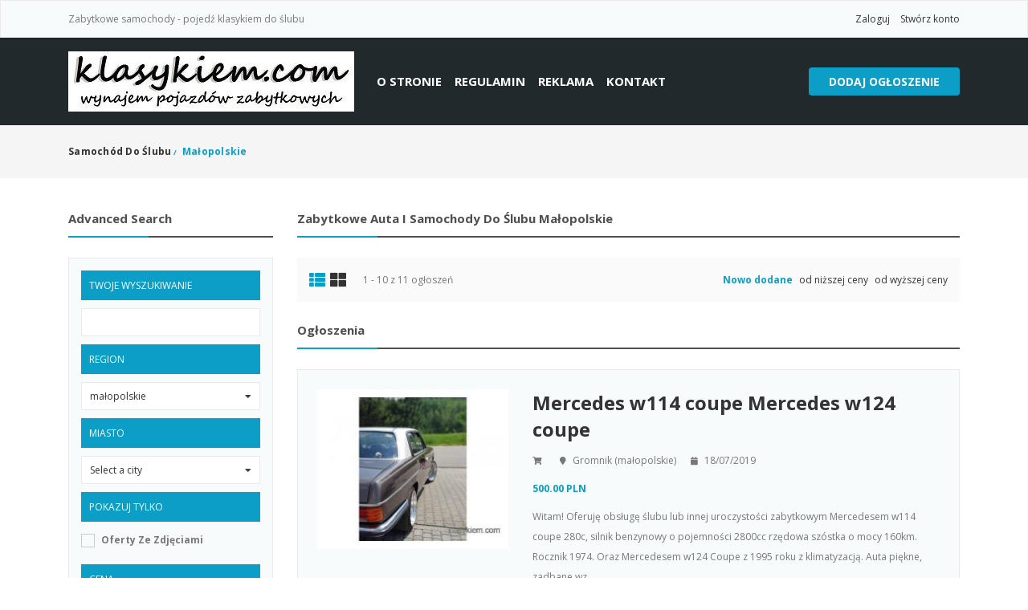

--- FILE ---
content_type: text/html; charset=UTF-8
request_url: https://klasykiem.com/malopolskie-r781808
body_size: 8795
content:
<!DOCTYPE html PUBLIC "-//W3C//DTD XHTML 1.0 Transitional//EN" "http://www.w3.org/TR/xhtml1/DTD/xhtml1-transitional.dtd">

<html xmlns="http://www.w3.org/1999/xhtml" dir="ltr" lang="pl-PL">
<head>
<!-- Google Tag Manager -->
<script>(function(w,d,s,l,i){w[l]=w[l]||[];w[l].push({'gtm.start':
new Date().getTime(),event:'gtm.js'});var f=d.getElementsByTagName(s)[0],
j=d.createElement(s),dl=l!='dataLayer'?'&l='+l:'';j.async=true;j.src=
'https://www.googletagmanager.com/gtm.js?id='+i+dl;f.parentNode.insertBefore(j,f);
})(window,document,'script','dataLayer','GTM-K67FDTB');</script>
<!-- End Google Tag Manager -->
<meta http-equiv="Content-type" content="text/html; charset=utf-8" />
<title>małopolskie  Wynajem samochodów zabytkowych | Klasykiem.com</title>
<meta name="description" content=" Gromnik, Witam! Oferuję obsługę ślubu lub innej uroczystości zabytkowym Mercedesem w114 coupe 280c, silnik benzynowy o pojemności..." />
<meta name="keywords" content=", Gromnik,  Gromnik, małopolskie,  małopolskie,  małopolskie Gromnik, małopolskie Gromnik" />
<meta http-equiv="Cache-Control" content="no-cache" />
<meta http-equiv="Expires" content="Fri, Jan 01 1970 00:00:00 GMT" />
<meta name="viewport" content="initial-scale = 1.0,maximum-scale = 1.0" />
<meta name="apple-mobile-web-app-capable" content="yes">
<meta name="apple-mobile-web-app-status-bar-style" content="black">
<link rel="shortcut icon" href="https://klasykiem.com/oc-content/themes/osclasswizards/images/favicon.png" type="image/x-icon" />
<link href="https://klasykiem.com/oc-content/themes/osclasswizards/js/jquery-ui/jquery-ui-1.10.2.custom.min.css" rel="stylesheet" type="text/css" />
<script type="text/javascript">
    var osclasswizards = window.osclasswizards || {};
    osclasswizards.base_url = 'http://klasykiem.com/index.php';
    osclasswizards.langs = {"delete":"Usu\u0144","cancel":"Anuluj"};
    osclasswizards.fancybox_prev = 'Poprzedni obraz';
    osclasswizards.fancybox_next = 'Następny obraz';
    osclasswizards.fancybox_closeBtn = 'Zamknij';
    osclasswizards.locations_input_as = 'text';
    osclasswizards.rtl_view = '0';
</script>
<!--Ie Js-->
<!--[if lt IE 7]> <html class="no-js ie6 oldie" lang="en"> <![endif]-->
<!--[if IE 7]>    <html class="no-js ie7 oldie" lang="en"> <![endif]-->
<!--[if IE 8]>    <html class="no-js ie8 oldie" lang="en"> <![endif]-->
<!--[if lt IE 9]>
	<script src="http://html5shim.googlecode.com/svn/trunk/html5.js"></script>
    <![endif]-->

<link href="https://klasykiem.com/oc-content/themes/osclasswizards/css/bootstrap.min.css" rel="stylesheet" type="text/css" />
<link href="https://klasykiem.com/oc-content/themes/osclasswizards/css/main.css" rel="stylesheet" type="text/css" />
<link href="https://klasykiem.com/oc-content/themes/osclasswizards/css/mediascreen.css" rel="stylesheet" type="text/css" />

<link href="https://klasykiem.com/oc-content/themes/osclasswizards/css/apps-light-blue.css" rel="stylesheet" type="text/css" />
<meta name="robots" content="index, follow" />
<meta name="googlebot" content="index, follow" />
<link href="https://klasykiem.com/styles/f=/oc-content/plugins/cookies/cookiecuttr.css,/oc-content/themes/osclasswizards/css/font-awesome-5.5.0/css/fontawesome-all.css,/oc-includes/osclass/assets/js/fineuploader/fineuploader.css,/oc-content/themes/osclasswizards/css/ajax-uploader.css,/oc-content/themes/osclasswizards/js/fancybox/jquery.fancybox.css" rel="stylesheet" type="text/css" />
<script type="text/javascript" src="https://klasykiem.com/scripts/f=/oc-content/themes/osclasswizards/js/jquery-3.3.1.min.js,/oc-content/plugins/location_required/jquery.metadata.js,/oc-content/plugins/cookies/jquery.cookie.js,/oc-content/plugins/cookies/jquery.cookiecuttr.js,/oc-includes/osclass/assets/js/date.js,/oc-includes/osclass/assets/js/fineuploader/jquery.fineuploader.min.js,/oc-includes/osclass/assets/js/jquery-ui.min.js,/oc-content/themes/osclasswizards/js/fancybox/jquery.fancybox.pack.js,/oc-content/themes/osclasswizards/js/jquery.validate.min.js,/oc-content/themes/osclasswizards/js/bootstrap.min.js,/oc-content/themes/osclasswizards/js/library.js,/oc-content/themes/osclasswizards/js/global.js"></script>
        <script type="text/javascript" >
        $(document).ready(function () {
            var options = new Object();
            options.cookieAcceptButton = true;options.cookieDeclineButton = true;options.cookiePolicyLink = 'http://klasykiem.com/';options.cookieWhatAreTheyLink = '';options.cookieAnalyticsMessage = 'Używamy plików cookies, by ułatwić korzystanie z naszych serwisów.
Jeśli nie chcesz, by pliki cookies były zapisywane na Twoim dysku zmień ustawienia swojej przeglądarki.';options.cookieMessage = 'Używamy plików cookies, dzięki którym strona działa lepiej. Dowiedz się więcej na stonie wszystkoociasteczkach.pl';options.cookieAnalytics = false;            $.cookieCuttr(options);
        });
        </script>
    <meta property="fb:pages" content="1525491201023117" />
</head>

<body class="has-searchbox category">
<!-- Google Tag Manager (noscript) -->
<noscript><iframe src="https://www.googletagmanager.com/ns.html?id=GTM-K67FDTB"
height="0" width="0" style="display:none;visibility:hidden"></iframe></noscript>
<!-- End Google Tag Manager (noscript) -->
<header id="header">
  <div class="top_links">
    <div class="container">
      <div class="language">
                      </div>
            <p class="welcome-message">Zabytkowe samochody - pojedź klasykiem do ślubu</p>
            <ul>
                                <li><a id="login_open" href="https://klasykiem.com/user/login">
          Zaloguj          </a></li>
                <li><a href="https://klasykiem.com/user/register">
          Stwórz konto          </a></li>
                              </ul>
    </div>
  </div>

  <nav class="navbar navbar-expand-lg">
            <div class="container"> 
                   
                    <div class="navbar-brand" id="logo">
                        <a href="https://klasykiem.com/"><img border="0" alt="Wynajem samochodów zabytkowych | Klasykiem.com" src="https://klasykiem.com/oc-content/uploads/logo.png"></a>                    </div>

                    <ul class="nav" id="toggle-publish">
                                              <a class="btn btn-success" href="https://klasykiem.com/item/new">
                        Dodaj ogłoszenie                        </a>
                                          </ul>
                      
                    <button class="navbar-toggler collapsed" type="button" data-toggle="collapse" data-target="#navbar-collapse" aria-controls="navbarSupportedContent" aria-expanded="false" aria-label="Toggle navigation">
                        <span class="icon-bar"></span>
                        <span class="icon-bar"></span>
                        <span class="icon-bar"></span>                      
                    </button>

                <div class="collapse navbar-collapse" id="navbar-collapse">

                    <ul class="navbar-nav" id="main-navbar">
                                              <li class="nav-item"> <a class="nav-link" href="https://klasykiem.com/info-p24">O stronie</a> </li>
                                                <li class="nav-item"> <a class="nav-link" href="https://klasykiem.com/regulamin-p25">Regulamin</a> </li>
                                                <li class="nav-item"> <a class="nav-link" href="https://klasykiem.com/reklama-p26">Reklama</a> </li>
                                                <li class="nav-item"> <a class="nav-link" href="https://klasykiem.com/contact">
                          Kontakt                          </a> </li>
                    </ul>
                </div>
            
            <div class="pull-right">
              <ul class="nav" id="right-navbar">
                                      <a class="btn btn-success" href="https://klasykiem.com/item/new">
                    Dodaj ogłoszenie                    </a>
                                  </ul>
            </div>
        </div>
    </nav>
    
    <!--<style type="text/css">
#AdTaily_Widget_Container {max-width:80% !important;}
</style>
<p style="text-align: center;margin-left: auto;margin-right:auto">
<div style="width:70%;text-align:center;margin-left: auto;margin-right:auto"><script type="text/javascript" id="AdTaily_Widget" src="http://static.adtaily.pl/widget.js#3dRHAOTGiSdtqQE"></script></div><br />
</p>--></header>
<div class="wrapper-flash">
    <div class="breadcrumb">
    <div class="container"> <ul class="breadcrumb" itemscope itemtype="http://schema.org/BreadcrumbList">
<li class="first-child" itemprop="itemListElement" itemscope itemtype="http://schema.org/ListItem" ><a href="https://klasykiem.com/" itemprop="item"><span itemprop="name">Samochód do ślubu</span><meta itemprop="position" content="1" /></a></li>

<li class="last-child" itemprop="itemListElement" itemscope itemtype="http://schema.org/ListItem" > <span id="breadcrumb_divider">/</span> <span itemprop="name">Małopolskie</span><meta itemprop="position" content="2"</li>
</ul>
 </div>
  </div>
    </div>
<div class="wrapper" id="content">
<div class="container">
<div id="main">

<div class="row">
  
<div class="col-lg-3 col-md-4">
  <aside id="sidebar" class="sidebar_search">
    <h2 id="show_filters">
      Show Filters      <i class="fas fa-th-list"></i> </h2>
    <div id="filters_shown">
      <div class="block">
        <h2>
          Advanced Search        </h2>
        <section>
          <div class="filters">
            <form action="https://klasykiem.com/index.php" method="get" class="nocsrf">
              <input type="hidden" name="page" value="search"/>
              <input type="hidden" name="sOrder" value="dt_pub_date" />
              <input type="hidden" name="iOrderType" value="desc" />
                            <fieldset class="first">
                <h3>
                  Twoje wyszukiwanie                </h3>
                <div class="row">
                  <input class="input-text" type="text" name="sPattern"  id="query" value="" />
                </div>
              </fieldset>
			  			    <fieldset>
                <h3>
                  Region                </h3>
                <div>
					<select name="sRegion" id="sRegion"><option value="" id="sRegionSelect">Select a region</option><option value="781803" >dolnośląskie</option><option value="781804" >kujawsko-pomorskie</option><option value="781805" >lubelskie</option><option value="781806" >lubuskie</option><option value="781807" >mazowieckie</option><option value="781808" selected="selected">małopolskie</option><option value="781809" >opolskie</option><option value="781810" >podkarpackie</option><option value="781811" >podlaskie</option><option value="781812" >pomorskie</option><option value="781813" >śląskie</option><option value="781814" >świętokrzyskie</option><option value="781815" >warmińsko-mazurskie</option><option value="781816" >wielkopolskie</option><option value="781817" >zachodniopomorskie</option></select>                </div>
              </fieldset>
			  <fieldset>
                <h3>
                  Miasto                </h3>
                <div>
                    <select name="sCity" id="sCity"><option value="" id="sCitySelect">Select a city</option><option value="Białystok" >Białystok</option><option value="Bytom" >Bytom</option><option value="Cieszyn" >Cieszyn</option><option value="Częstochowa" >Częstochowa</option><option value="Dąbrowa Górnicza" >Dąbrowa Górnicza</option><option value="Gdańsk" >Gdańsk</option><option value="Gdynia" >Gdynia</option><option value="Gromnik" >Gromnik</option><option value="Grudziądz" >Grudziądz</option><option value="Jasło" >Jasło</option><option value="Kalisz" >Kalisz</option><option value="Kielce" >Kielce</option><option value="Kraków" >Kraków</option><option value="Lublin" >Lublin</option><option value="Maków Mazowiecki" >Maków Mazowiecki</option><option value="Olsztyn" >Olsztyn</option><option value="Piekary Śląskie" >Piekary Śląskie</option><option value="Poznań" >Poznań</option><option value="Poznań" >Poznań</option><option value="Płock" >Płock</option><option value="Radom" >Radom</option><option value="Rzeszów" >Rzeszów</option><option value="Sosnowiec" >Sosnowiec</option><option value="Śrem" >Śrem</option><option value="Święcice" >Święcice</option><option value="Tarnów" >Tarnów</option><option value="Turek" >Turek</option><option value="Ustroń" >Ustroń</option><option value="Warszawa" >Warszawa</option><option value="Warszawa" >Warszawa</option><option value="Wrocław" >Wrocław</option><option value="Zamość" >Zamość</option><option value="Zielona Góra" >Zielona Góra</option><option value="Żory" >Żory</option><option value="Łódź" >Łódź</option></select>                </div>
              </fieldset>

                            <fieldset>
                <h3>
                  Pokazuj tylko                </h3>
                <div class="checkbox">
                  <input type="checkbox" name="bPic" id="withPicture" value="1"  />
                  <label for="withPicture">
                    oferty ze zdjęciami                  </label>
                </div>
              </fieldset>
                                          <fieldset>
                <div class="price-slice">
                  <h3>
                    Cena                  </h3>
                  <ul class="row">
                    <li class="col-md-6"> <span>
                      Min                      :</span>
                      <input class="input-text" type="text" id="priceMin" name="sPriceMin" value="" size="6" maxlength="6" />
                    </li>
                    <li class="col-md-6"> <span>
                      Max                      :</span>
                      <input class="input-text" type="text" id="priceMax" name="sPriceMax" value="" size="6" maxlength="6" />
                    </li>
                  </ul>
                </div>
              </fieldset>
                            <div class="plugin-hooks">
                              </div>
                            <div class="actions">
                <button type="submit" class="btn btn-success">
                Aplikuj                </button>
              </div>
            </form>
          </div>
        </section>
      </div>
      <div class="block mobile_hide_cat">
        <h2>
          Uściślij kategorię        </h2>
        <section>
          <div class="search_filter">
            <ul class="category"><li><a href="https://klasykiem.com/malopolskie-r781808">Wszystkie kategorie</a></li></ul>          </div>
        </section>
      </div>
    </div>
    <div class="block mobile_hide">
      <h2>
        Zapisz to wyszukiwanie      </h2>
      <section>
        <script type="text/javascript">
$(document).ready(function(){
	
	$('input[name=alert_email]').val('Enter your email address.');
	
    $(".sub_button").click(function(){
        $.post('http://klasykiem.com/index.php', {email:$("#alert_email").val(), userid:$("#alert_userId").val(), alert:$("#alert").val(), page:"ajax", action:"alerts"},
            function(data){
                if(data==1) { alert('Powiadomienie stworzone poprawnie'); }
                else if(data==-1) { alert('Błędny adres e-mail'); }
                else { alert('Błędny adres e-mail');
                };
        });
        return false;
    });
	
    var sQuery = 'Enter your email address.';

    if($('input[name=alert_email]').val() == sQuery) {
        $('input[name=alert_email]').css('color', 'gray');
    }
    $('input[name=alert_email]').click(function(){
        if($('input[name=alert_email]').val() == sQuery) {
            $('input[name=alert_email]').val('');
            $('input[name=alert_email]').css('color', '');
        }
    });
    $('input[name=alert_email]').blur(function(){
        if($('input[name=alert_email]').val() == '') {
            $('input[name=alert_email]').val(sQuery);
            $('input[name=alert_email]').css('color', 'gray');
        }
    });
    $('input[name=alert_email]').keypress(function(){
        $('input[name=alert_email]').css('background','');
    })
});
</script>

<div class="alert_form">
    <h3>
        <strong>Zapisz to wyszukiwanie</strong>
    </h3>
    <form action="https://klasykiem.com/index.php" method="post" name="sub_alert" id="sub_alert" class="nocsrf">
    
    
    <p><input id="page" type="hidden" name="page" value="search" />            <input id="alert" type="hidden" name="alert" value="7Atjn2As8HbDQjJn82u6Bhtrt++DzVmjQ3WRREQdJc1ryovPzpgbTi4juZlIftiFqOZJXeie2fCW0dLZwXVbE0qZ5WN+dpGIcDRMjyCA3EqPp4+eBV8/KZWxg519b44Iob7HH74iaeIrH4nCfCUSU1CTlRnlqWd+Fu8g9NHMUYAaeJe0lrEfmLC9Y+3NJjZ0T6ux2p6XQHI3i5Rz0F1IxsKD20b9A4GhxsB2OZPCGn1E59fsDHTdzEgRncFa3qGG+tqBScvwW/wH1OgX7rSFTLt/NJXPIr6yenBYGuAW5mMQZk5W2klRkA0hr5TOXDJO6FmI0r4rH3z9Mh8f1M73gHvPLoO9Tjt2ZMcZ9/lLRfvrr+umWMTfF9931IQFtFqTUDFwo0VzWR+GF9SGiQO+vF/rnD+8cg/ZDnXHkBUVN1BsOJIh0YsiWTD2SmKkIxtgQrg2ZZ06PpEAvnnf3jQ7szlWVNeltx7+6TaWXsLTxKHRu56yZfDHDteITuHZCdb3IARelOlQjuR/n6/B/d10OusbJirSCOiVBvQMMePfpbQ=" />
                            <input id="alert_userId" type="hidden" name="alert_userId" value="0" />                <input id="alert_email" type="text" name="alert_email" value="Wprowadź adres e-mail" />
            </p>
            
            <button type="submit" class="btn btn-success sub_button">
			Zapisz się teraz!</button>
    </form>
</div>      </section>
    </div>
        <div class="block mobile_hide">
      <section>
        <div class="fb_box">
          <div class="fb-page" data-href="https://www.facebook.com/klasykiemcom" data-width="340" data-height="400" data-hide-cover="true" data-show-facepile="true" data-show-posts="false"></div>
        </div>
      </section>
    </div>
      </aside>
</div>
  <div class="col-lg-9 col-md-8">
    <div class="title">
      <h1>Zabytkowe auta i samochody do ślubu małopolskie</h1>
    </div>
    <div class="toolbar">
      <div class="sorting"> <a href="https://klasykiem.com/search/region,781808/sShowAs,list" class="list-button active" data-class-toggle="listing-grid" data-destination="#listing-card-list"><span> <i class="fas fa-th-list"></i> </span></a> <a href="https://klasykiem.com/search/region,781808/sShowAs,gallery" class="grid-button " data-class-toggle="listing-grid" data-destination="#listing-card-list"><span> <i class="fas fa-th-large"></i> </span></a> </div>
                  <span class="counter-search">
      1 - 10 z 11 ogłoszeń      </span>
      <div class="sort"> <span class="see_by">
                        <ul>
                              <li><a class="current" href="https://klasykiem.com/search/region,781808/sOrder,dt_pub_date/iOrderType,desc">Nowo dodane</a></li>
                                                  <li><a href="https://klasykiem.com/search/region,781808/sOrder,i_price/iOrderType,asc">od niższej ceny</a></li>
                                                  <li><a href="https://klasykiem.com/search/region,781808/sOrder,i_price/iOrderType,desc">od wyższej ceny</a></li>
                                      </ul>
        </span> </div>
          </div>
                <h5 class="title titles">Ogłoszenia</h5>    
<ul class="listings_list listing-card" id="listing-card-list">
      <li class="listings_list listing-card">
    <div class="list_space"> <span class="ribbon"> <i class="fas fa-star"></i> </span>
      <div class="row">
        <div class="col-sm-4 col-md-4">
          <figure>
                                    <a class="listing-thumb" href="https://klasykiem.com//mercedes-w114-coupe-mercedes-w124-coupe_i125" title="Mercedes w114 coupe  Mercedes w124 coupe"><img src="https://klasykiem.com/oc-content/uploads/1/384_thumbnail.jpg" title="" alt="Mercedes w114 coupe  Mercedes w124 coupe" width="240" height="200" class="img-responsive"></a>
                                  </figure>
        </div>
        <div class="col-sm-8 col-md-8">
          <div class="info">
            <div class="detail_info">
              <h4><a href="https://klasykiem.com//mercedes-w114-coupe-mercedes-w124-coupe_i125" title="Mercedes w114 coupe  Mercedes w124 coupe">Mercedes w114 coupe  Mercedes w124 coupe</a></h4>
             
              <div class="attribute_list"> <span class="category"><i class="fas fa-shopping-cart"></i> </span> <span class="location"><i class="fas fa-map-marker"></i> Gromnik                                (małopolskie)
                                </span> <span class="date"> <i class="fas fa-calendar"></i> 18/07/2019 </span>
                                <span class="currency-value"> 500.00 PLN</span>
                              </div>
              <p>Witam! Oferuję obsługę ślubu lub innej uroczystości zabytkowym Mercedesem w114 coupe 280c, silnik benzynowy o pojemności 2800cc rzędowa szóstka o mocy 160km. Rocznik 1974. Oraz Mercedesem w124 Coupe z 1995 roku z klimatyzacją. Auta piękne, zadbane wz...</p>
                          </div>
          </div>
        </div>
      </div>
    </div>
  </li>
      <li class="listings_list listing-card">
    <div class="list_space"> <span class="ribbon"> <i class="fas fa-star"></i> </span>
      <div class="row">
        <div class="col-sm-4 col-md-4">
          <figure>
                                    <a class="listing-thumb" href="https://klasykiem.com//vespa-1967-zabytkowa_i85" title="Vespa 1967 zabytkowa"><img src="https://klasykiem.com/oc-content/uploads/0/245_thumbnail.jpg" title="" alt="Vespa 1967 zabytkowa" width="240" height="200" class="img-responsive"></a>
                                  </figure>
        </div>
        <div class="col-sm-8 col-md-8">
          <div class="info">
            <div class="detail_info">
              <h4><a href="https://klasykiem.com//vespa-1967-zabytkowa_i85" title="Vespa 1967 zabytkowa">Vespa 1967 zabytkowa</a></h4>
             
              <div class="attribute_list"> <span class="category"><i class="fas fa-shopping-cart"></i> </span> <span class="location"><i class="fas fa-map-marker"></i> Kraków                                (małopolskie)
                                </span> <span class="date"> <i class="fas fa-calendar"></i> 19/01/2015 </span>
                                <span class="currency-value"> 100.00 PLN</span>
                              </div>
              <p>Zabytkowa Vespa po pełnej restauracji zarejestrowana jako zabytek. Idealna do fotografii reklamowej lub jako tło do zdjęć ślubnych. Cena z godzinę z dostawą.</p>
                          </div>
          </div>
        </div>
      </div>
    </div>
  </li>
      <li class="listings_list listing-card">
    <div class="list_space"> <span class="ribbon"> <i class="fas fa-star"></i> </span>
      <div class="row">
        <div class="col-sm-4 col-md-4">
          <figure>
                                    <a class="listing-thumb" href="https://klasykiem.com//samochody-do-slubu_i76" title="samochody do slubu"><img src="https://klasykiem.com/oc-content/uploads/0/217_thumbnail.jpg" title="" alt="samochody do slubu" width="240" height="200" class="img-responsive"></a>
                                  </figure>
        </div>
        <div class="col-sm-8 col-md-8">
          <div class="info">
            <div class="detail_info">
              <h4><a href="https://klasykiem.com//samochody-do-slubu_i76" title="samochody do slubu">samochody do slubu</a></h4>
             
              <div class="attribute_list"> <span class="category"><i class="fas fa-shopping-cart"></i> </span> <span class="location"><i class="fas fa-map-marker"></i> Tarnów                                (małopolskie)
                                </span> <span class="date"> <i class="fas fa-calendar"></i> 16/12/2014 </span>
                                <span class="currency-value"> Proszę o kontakt</span>
                              </div>
              <p>Świadczymy usługi w całej polsce więcej samochodów na stronie samochodydoslubu.net</p>
                          </div>
          </div>
        </div>
      </div>
    </div>
  </li>
      <li class="listings_list listing-card">
    <div class="list_space"> <span class="ribbon"> <i class="fas fa-star"></i> </span>
      <div class="row">
        <div class="col-sm-4 col-md-4">
          <figure>
                                    <a class="listing-thumb" href="https://klasykiem.com//zabytkowy-ford-59-rocznik-idealny-piekny_i73" title="Zabytkowy Ford &#39;59 rocznik, idealny, piękny"><img src="https://klasykiem.com/oc-content/uploads/0/205_thumbnail.jpg" title="" alt="Zabytkowy Ford &#39;59 rocznik, idealny, piękny" width="240" height="200" class="img-responsive"></a>
                                  </figure>
        </div>
        <div class="col-sm-8 col-md-8">
          <div class="info">
            <div class="detail_info">
              <h4><a href="https://klasykiem.com//zabytkowy-ford-59-rocznik-idealny-piekny_i73" title="Zabytkowy Ford &#39;59 rocznik, idealny, piękny">Zabytkowy Ford '59 rocznik, idealny, piękny</a></h4>
             
              <div class="attribute_list"> <span class="category"><i class="fas fa-shopping-cart"></i> </span> <span class="location"><i class="fas fa-map-marker"></i> Małopolska                                (małopolskie)
                                </span> <span class="date"> <i class="fas fa-calendar"></i> 25/11/2014 </span>
                                <span class="currency-value"> 1.00 PLN</span>
                              </div>
              <p>Limuzyna do wynajęcia, wynajem limuzyn - Tarnów, Nowy Sącz, Kraków, Rzeszów. Licencjonowany przewoźnik osób oferujący wynajem limuzyn i samochodów retro, zabytkowych. Firma Uslugowa VIPLimo.pl, licencjonowany przewoznik osób, oferuje wynajem limuzyn ...</p>
                          </div>
          </div>
        </div>
      </div>
    </div>
  </li>
      <li class="listings_list listing-card">
    <div class="list_space"> <span class="ribbon"> <i class="fas fa-star"></i> </span>
      <div class="row">
        <div class="col-sm-4 col-md-4">
          <figure>
                                    <a class="listing-thumb" href="https://klasykiem.com//auta-sluby_i68" title="Auta-Sluby"><img src="https://klasykiem.com/oc-content/uploads/0/194_thumbnail.jpg" title="" alt="Auta-Sluby" width="240" height="200" class="img-responsive"></a>
                                  </figure>
        </div>
        <div class="col-sm-8 col-md-8">
          <div class="info">
            <div class="detail_info">
              <h4><a href="https://klasykiem.com//auta-sluby_i68" title="Auta-Sluby">Auta-Sluby</a></h4>
             
              <div class="attribute_list"> <span class="category"><i class="fas fa-shopping-cart"></i> </span> <span class="location"><i class="fas fa-map-marker"></i> Gruszow                                (małopolskie)
                                </span> <span class="date"> <i class="fas fa-calendar"></i> 19/11/2014 </span>
                                <span class="currency-value"> 200.00 PLN</span>
                              </div>
              <p>Zapraszam do odwiedzenia naszej stronki oraz Facebook w celu poznania naszej wyjatkowej oferty.</p>
                          </div>
          </div>
        </div>
      </div>
    </div>
  </li>
      <li class="listings_list listing-card">
    <div class="list_space"> <span class="ribbon"> <i class="fas fa-star"></i> </span>
      <div class="row">
        <div class="col-sm-4 col-md-4">
          <figure>
                                    <a class="listing-thumb" href="https://klasykiem.com//zabytkowy-pininfarina-124-spider-do-slubu_i61" title="Zabytkowy Pininfarina 124 Spider do ślubu"><img src="https://klasykiem.com/oc-content/uploads/0/169_thumbnail.jpg" title="" alt="Zabytkowy Pininfarina 124 Spider do ślubu" width="240" height="200" class="img-responsive"></a>
                                  </figure>
        </div>
        <div class="col-sm-8 col-md-8">
          <div class="info">
            <div class="detail_info">
              <h4><a href="https://klasykiem.com//zabytkowy-pininfarina-124-spider-do-slubu_i61" title="Zabytkowy Pininfarina 124 Spider do ślubu">Zabytkowy Pininfarina 124 Spider do ślubu</a></h4>
             
              <div class="attribute_list"> <span class="category"><i class="fas fa-shopping-cart"></i> </span> <span class="location"><i class="fas fa-map-marker"></i> Kraków                                (małopolskie)
                                </span> <span class="date"> <i class="fas fa-calendar"></i> 17/11/2014 </span>
                                <span class="currency-value"> 750.00 PLN</span>
                              </div>
              <p>Samochód, w tak szczególnym, niezwykłym i nadzwyczajnym dniu jak ślub musi być wyjątkowy, elegancki i widoczny. Jesteśmy w stanie to Państwu zagwarantować. Pragniemy zaoferować Państwu wynajem pięknego, zabytkowego samochodu Pininfarina Spider 124. C...</p>
                          </div>
          </div>
        </div>
      </div>
    </div>
  </li>
      <li class="listings_list listing-card">
    <div class="list_space"> <span class="ribbon"> <i class="fas fa-star"></i> </span>
      <div class="row">
        <div class="col-sm-4 col-md-4">
          <figure>
                                    <a class="listing-thumb" href="https://klasykiem.com//zabytkowy-cadillac-wynajem-zabytkow-malopolska_i60" title="Zabytkowy Cadillac, wynajem zabytków Małopolska."><img src="https://klasykiem.com/oc-content/uploads/0/166_thumbnail.jpg" title="" alt="Zabytkowy Cadillac, wynajem zabytków Małopolska." width="240" height="200" class="img-responsive"></a>
                                  </figure>
        </div>
        <div class="col-sm-8 col-md-8">
          <div class="info">
            <div class="detail_info">
              <h4><a href="https://klasykiem.com//zabytkowy-cadillac-wynajem-zabytkow-malopolska_i60" title="Zabytkowy Cadillac, wynajem zabytków Małopolska.">Zabytkowy Cadillac, wynajem zabytków Małopolska.</a></h4>
             
              <div class="attribute_list"> <span class="category"><i class="fas fa-shopping-cart"></i> </span> <span class="location"><i class="fas fa-map-marker"></i> Małopolska                                (małopolskie)
                                </span> <span class="date"> <i class="fas fa-calendar"></i> 16/11/2014 </span>
                                <span class="currency-value"> 1.00 PLN</span>
                              </div>
              <p>Limuzyna do wynajęcia, wynajem limuzyn - Tarnów, Nowy Sącz, Kraków, Rzeszów. Licencjonowany przewoźnik osób oferujący wynajem limuzyn i samochodów retro, zabytkowych. Firma Uslugowa VIPLimo.pl, licencjonowany przewoznik osób, oferuje wynajem limuzyn ...</p>
                          </div>
          </div>
        </div>
      </div>
    </div>
  </li>
      <li class="listings_list listing-card">
    <div class="list_space"> <span class="ribbon"> <i class="fas fa-star"></i> </span>
      <div class="row">
        <div class="col-sm-4 col-md-4">
          <figure>
                                    <a class="listing-thumb" href="https://klasykiem.com//zabytkowy-kabriolet-retro-wynajem-malopolska_i59" title="Zabytkowy kabriolet, retro wynajem Małopolska."><img src="https://klasykiem.com/oc-content/uploads/0/162_thumbnail.jpg" title="" alt="Zabytkowy kabriolet, retro wynajem Małopolska." width="240" height="200" class="img-responsive"></a>
                                  </figure>
        </div>
        <div class="col-sm-8 col-md-8">
          <div class="info">
            <div class="detail_info">
              <h4><a href="https://klasykiem.com//zabytkowy-kabriolet-retro-wynajem-malopolska_i59" title="Zabytkowy kabriolet, retro wynajem Małopolska.">Zabytkowy kabriolet, retro wynajem Małopolska.</a></h4>
             
              <div class="attribute_list"> <span class="category"><i class="fas fa-shopping-cart"></i> </span> <span class="location"><i class="fas fa-map-marker"></i> Małopolska                                (małopolskie)
                                </span> <span class="date"> <i class="fas fa-calendar"></i> 16/11/2014 </span>
                                <span class="currency-value"> 1.00 PLN</span>
                              </div>
              <p>Limuzyna do wynajęcia, wynajem limuzyn - Tarnów, Nowy Sącz, Kraków, Rzeszów. Licencjonowany przewoźnik osób oferujący wynajem limuzyn i samochodów retro, zabytkowych. Firma Uslugowa VIPLimo.pl, licencjonowany przewoznik osób, oferuje wynajem limuzyn ...</p>
                          </div>
          </div>
        </div>
      </div>
    </div>
  </li>
      <li class="listings_list listing-card">
    <div class="list_space"> <span class="ribbon"> <i class="fas fa-star"></i> </span>
      <div class="row">
        <div class="col-sm-4 col-md-4">
          <figure>
                                    <a class="listing-thumb" href="https://klasykiem.com//najpiekniejszy-vw-garbus-kabrio_i58" title="Najpiękniejszy VW Garbus Kabrio"><img src="https://klasykiem.com/oc-content/uploads/0/158_thumbnail.jpg" title="" alt="Najpiękniejszy VW Garbus Kabrio" width="240" height="200" class="img-responsive"></a>
                                  </figure>
        </div>
        <div class="col-sm-8 col-md-8">
          <div class="info">
            <div class="detail_info">
              <h4><a href="https://klasykiem.com//najpiekniejszy-vw-garbus-kabrio_i58" title="Najpiękniejszy VW Garbus Kabrio">Najpiękniejszy VW Garbus Kabrio</a></h4>
             
              <div class="attribute_list"> <span class="category"><i class="fas fa-shopping-cart"></i> </span> <span class="location"><i class="fas fa-map-marker"></i> Małopolska                                (małopolskie)
                                </span> <span class="date"> <i class="fas fa-calendar"></i> 16/11/2014 </span>
                                <span class="currency-value"> 1.00 PLN</span>
                              </div>
              <p>Limuzyna do wynajęcia, wynajem limuzyn - Tarnów, Nowy Sącz, Kraków, Rzeszów. Licencjonowany przewoźnik osób oferujący wynajem limuzyn i samochodów retro, zabytkowych. Firma Uslugowa VIPLimo.pl, licencjonowany przewoznik osób, oferuje wynajem limuzyn ...</p>
                          </div>
          </div>
        </div>
      </div>
    </div>
  </li>
      <li class="listings_list listing-card">
    <div class="list_space"> <span class="ribbon"> <i class="fas fa-star"></i> </span>
      <div class="row">
        <div class="col-sm-4 col-md-4">
          <figure>
                                    <a class="listing-thumb" href="https://klasykiem.com//warszawa-223-do-wynajecia_i49" title="Warszawa 223 do wynajęcia"><img src="https://klasykiem.com/oc-content/uploads/0/128_thumbnail.jpg" title="" alt="Warszawa 223 do wynajęcia" width="240" height="200" class="img-responsive"></a>
                                  </figure>
        </div>
        <div class="col-sm-8 col-md-8">
          <div class="info">
            <div class="detail_info">
              <h4><a href="https://klasykiem.com//warszawa-223-do-wynajecia_i49" title="Warszawa 223 do wynajęcia">Warszawa 223 do wynajęcia</a></h4>
             
              <div class="attribute_list"> <span class="category"><i class="fas fa-shopping-cart"></i> </span> <span class="location"><i class="fas fa-map-marker"></i> Kraków                                (małopolskie)
                                </span> <span class="date"> <i class="fas fa-calendar"></i> 16/11/2014 </span>
                                <span class="currency-value"> 600.00 PLN</span>
                              </div>
              <p>Posiadam piekną Warszawa 223 z 1970roku do wynajecia. Auto jest koloru ecru w środku skórzana tapicerka koloru bordo. Zapraszam do współpracy. Ceny promocyjne na rezerwacje na rok 2015</p>
                          </div>
          </div>
        </div>
      </div>
    </div>
  </li>
  </ul>
	
	<h2>Samochód do ślubu Małopolskie</h2>Wynajmij zabytkowe auto do ślubu w wojewódzwo Małopolskie w naszym serwisie znajdziesz limuzyny oraz zabytkowe samochody do ślubu w małopolskie	
	
        <div id="related-searches">
      <h5>
        Inne wyszukiwania, które mogą Cię zainteresować      </h5>
      <ul class="footer-links">
                        <li><a href="https://klasykiem.com/krakow-c368982">Kraków</a></li>
                              </ul>
    </div>
        <div class="pagination"> <ul><li><span class="searchPaginationSelected list-first">1</span></li> <li><a href="https://klasykiem.com/malopolskie-r781808/2" class="searchPaginationNonSelected">2</a></li> <li><a href="https://klasykiem.com/malopolskie-r781808/2" class="searchPaginationNext list-last">&gt;</a></li></ul> </div>
          </div>
</div>
</div>
</div>
</div>
<p>---</p><script type="text/javascript">// <![CDATA[
  (function(i,s,o,g,r,a,m){i['GoogleAnalyticsObject']=r;i[r]=i[r]||function(){
  (i[r].q=i[r].q||[]).push(arguments)},i[r].l=1*new Date();a=s.createElement(o),
  m=s.getElementsByTagName(o)[0];a.async=1;a.src=g;m.parentNode.insertBefore(a,m)
  })(window,document,'script','//www.google-analytics.com/analytics.js','ga');

  ga('create', 'UA-56512969-1', 'auto');
  ga('send', 'pageview');
// ]]></script>
<footer id="footer">
  <div class="container">
    <div class="footer">
                  <ul>
                        <li> <a href="https://klasykiem.com/user/login">
          Zaloguj          </a></li>
                <li> <a href="https://klasykiem.com/user/register">
          Stwórz konto          </a> </li>
                                        <li> <a href="https://klasykiem.com/info-p24">O stronie</a> </li>
                <li> <a href="https://klasykiem.com/regulamin-p25">Regulamin</a> </li>
                <li> <a href="https://klasykiem.com/reklama-p26">Reklama</a> </li>
                <li> <a href="https://klasykiem.com/contact">
          Kontakt          </a> </li>
                <li class="publish"> <a href="https://klasykiem.com/item/new">
          Dodaj ogłoszenie          </a> </li>
              </ul>
      <div class="copyright">Free responsive Osclass theme by <a target="_blank" title="osclasswizards" href="http://www.osclasswizards.com/">OsclassWizards</a></div>    </div>
  </div>
</footer>
    <!-- requrire location -->
    <script type="text/javascript">
        $(document).ready(function() {
	        if( $("form[name=item]").length > 0 ) {
                $('input[id="region"]').addClass("{required: true, messages: { required: 'Region is required'}}") ;
                $('input[id="city"]').addClass("{required: true, messages: { required: 'City is required'}}") ;
	        }
        }) ;
    </script>
    <!-- require location end -->
	<link href='https://fonts.googleapis.com/css?family=Open+Sans' rel='stylesheet' type='text/css'><style>body, .gm-style,h1, h2, h3, h4, h5, h6, .listings h2 a, .listing-attr .currency-value, input[type=text], input[type=password], textarea, select, div.fancy-select div.trigger, .main-search label {
	font-family: 'Open Sans', sans-serif;
}
</style><script type="text/javascript" src="https://klasykiem.com/oc-content/themes/osclasswizards/js/main.js"></script><script type="text/javascript">
    $(function() {
                    function log( message ) {
                        $( "<div/>" ).text( message ).prependTo( "#log" );
                        $( "#log" ).attr( "scrollTop", 0 );
                    }

                    $( "#sCity" ).autocomplete({
                        source: "http://klasykiem.com/index.php?page=ajax&action=location",
                        minLength: 2,
                        select: function( event, ui ) {
                            $("#sRegion").attr("value", ui.item.region);
                            log( ui.item ?
                                "Wybrane: " + ui.item.value + " aka " + ui.item.id :
                                "Nic nie wybrano, wprowadzono " + this.value );
                        }
                    });
                });
    </script>
<div id="fb-root"></div>
<script>(function(d, s, id) {
  var js, fjs = d.getElementsByTagName(s)[0];
  if (d.getElementById(id)) return;
  js = d.createElement(s); js.id = id;
  js.src = "//connect.facebook.net/en_GB/sdk.js#xfbml=1&appId=498033263566934&version=v2.3";
  fjs.parentNode.insertBefore(js, fjs);
}(document, 'script', 'facebook-jssdk'));</script>
<script defer src="https://static.cloudflareinsights.com/beacon.min.js/vcd15cbe7772f49c399c6a5babf22c1241717689176015" integrity="sha512-ZpsOmlRQV6y907TI0dKBHq9Md29nnaEIPlkf84rnaERnq6zvWvPUqr2ft8M1aS28oN72PdrCzSjY4U6VaAw1EQ==" data-cf-beacon='{"version":"2024.11.0","token":"69e263b9067c4efa845f3d48383e56f3","r":1,"server_timing":{"name":{"cfCacheStatus":true,"cfEdge":true,"cfExtPri":true,"cfL4":true,"cfOrigin":true,"cfSpeedBrain":true},"location_startswith":null}}' crossorigin="anonymous"></script>
</body></html>

--- FILE ---
content_type: text/css
request_url: https://klasykiem.com/oc-content/themes/osclasswizards/css/mediascreen.css
body_size: -126
content:

@media (min-width: 0px) and (max-width: 991px){
	.navbar-expand-lg>.container, .navbar-expand-lg>.container-fluid{padding-left: 15px;padding-right: 15px;
	}
	.pull-right{display: none;
	}
	#toggle-publish{display: block;}
	.thumbs{display: flex;flex-wrap: wrap;margin: 2px -2px 0 -2px;
	}
	.thumbs-image{width: 25%;padding: 2px;
	}
	.thumbs a{padding: 2px;
	}
	#mask_as_form{margin-top: 15px;
	}
}

@media (min-width: 0px) and (max-width: 576px){
	.list_space{padding: 15px;
	}
}

--- FILE ---
content_type: text/css
request_url: https://klasykiem.com/oc-content/themes/osclasswizards/css/apps-light-blue.css
body_size: 726
content:
/*
* Copyright 2016, http://www.osclasswizards.com/
* Based on bootstrap framework by http://getbootstrap.com/
*/

/*Color reset file*/

#item-post h2, #related-searches li a, #show_filters, #tab_filter section li a, .block h2:after, .btn-focus, .btn-success, .btn-success:hover, .contact_button a, .custom .user_menu .watchlist_page a, .filters h3, .forgot .form-container-box .header:after, .forgot .form-container-box .resp-wrapper .ui-button, .item-header li i, .list_watch, .listing-attr .currency-value, .listings h2 i, .pagination a:hover, .pagination span, .rate_me span, .ribbon, .search_filter li li a, .thumbs a:hover, .title:after, .user-alerts .user_menu li.opt_alerts a, .user-change_email .user_menu li.opt_change_email a, .user-items .user_menu li.opt_items a, .user-passowrd_change .user_menu li.opt_change_password a, .user-profile .user_menu li.opt_account a, .user-username .user_menu li.opt_change_email a, .user-usernames .user_menu li.opt_change_username a, .user_menu li a:hover, .slick-arrow:hover, .filters h3, .filters .plugin-hooks h6 {background-color: #0c9ec7;
}
.filters .ui-widget-content {background: #0c9ec7;
}
.listing-attrs .listing-attr, .marker-holder, .top_links, .listing-attr, .page-not-found, #comment_form, .comments_list, #contact, #mask_as_form, .dashboard_form form, .block section, .dashboard_watchlist, .user-card figure, .ads_home, .ads_header, .ads_search_top, .ads_search_bottom, .ads_300, .list_space, .wraps form, .listings, .block_list, #item-content, .user_detail_info, #user_data, .square, .circle, .forgot .form-container-box .resp-wrapper {background-color: #f8fbfc;border: 1px solid #eaeaea;
}
#footer, #footer a:hover, #item-post h2, #logo a, #main_search h2, #main_search h3, #related-searches li a, #show_filters, #tab_filter section li a, .contact_button a, .contact_button a:hover, .custom .watchlist_page a, .filters h3, .forgot .form-container-box .resp-wrapper .ui-button, .info_top, .info_top a, .item-header li i, .language ul li a, .links a, .list_watch, .list_watch a, .list_watch a:hover, .listing-attr .currency-value, .listings h2 i, .marker-label .fa, .mylocation-label .fa, .pagination a:hover, .pagination span, .rate_me span, .ribbon, .search_filter li li a, .subscription, .subscription h2, .thumbs a:hover, .toggle:focus, .toggle:hover, .user-alerts .user_menu li.opt_alerts a, .user-change_email .user_menu li.opt_change_email a, .user-items .user_menu li.opt_items a, .user-passowrd_change .user_menu li.opt_change_password a, .user-profile .user_menu li.opt_account a, .user-username .user_menu li.opt_change_email a, .user-usernames .user_menu li.opt_change_username a, .user_menu li a:hover, .slick-arrow:hover, .filters h3, .filters .plugin-hooks h6, .MCtooltip:after {color: #fff;
}
.gm-style-iw .info_top span a, #contact .name, .links a:hover, .votes_results .fa-star, #contact .name i, #contact .phone i, #user_data .name i, .owl-prev:hover, .owl-next:hover, a:hover, a:active, a:focus, .listings ul li.last a, .listings h2 a:hover, .sorting a.active, .sort a.current, .language span, ul.tabs li .fa, .breadcrumb li.last-child span, .attribute_list span.currency-value, .square.hover:before, .square.checked:before, .circle.hover:before, .circle.checked:before, .listings_list .detail_info h4 a:hover, .cell #ip_location:hover, .cell #ip_location:focus, .info_top h4 a:focus, .listing-attr h4 a:hover, .language ul li a.active, .language ul li a:hover {color: #0c9ec7;
}
.premium .list_space {background-color: rgba(0, 108, 163, 0.1);
}
#footer, #form_vh_map {border-top: solid 5px #0c9ec7;
}



--- FILE ---
content_type: application/javascript
request_url: https://klasykiem.com/oc-content/themes/osclasswizards/js/main.js
body_size: 650
content:
function invokeScript() {
    var e = $("#plugin-hook select");
    "undefined" != typeof e.html() && e.each(function() {
        $(this).next().is("a") || selectUi($(this))
    });
    /*
    var i = $("");
    $("input").on("ifCreated ifClicked ifChanged ifChecked ifUnchecked ifDisabled ifEnabled ifDestroyed", function() {
        i.prepend("")
    }).iCheck({
        checkboxClass: "square",
        radioClass: "circle",
        increaseArea: "20%"
    })*/
}
$(document).ready(function() {
    $(".toggle").click(function() {
        return $(".links").slideToggle(400), !1
    }), $(".language span").click(function() {
        return $(".language ul").slideToggle(400), !1
    }), $("#show_filters").click(function() {
        return $("#filters_shown").slideToggle(400), !1
    }), invokeScript(), $("#mask_as_form select").on("change", function() {
        $("#mask_as_form").submit()
    }), $(".item-post, #plugin-hook").on("mouseover hover click", function() {
        invokeScript()
    }), $("#sCountry").on("change", function() {
        var e = $("#sRegionSelect").text(),
            i = $("#sCitySelect").text();
        $("#sRegion").next().children(".select-box-label").text(e), $("#sCity").next().children(".select-box-label").text(i);
        var t = $(this).val(),
            s = osclasswizards.base_url + "?page=ajax&action=regions&countryId=" + t,
            o = '<option value="" id="sRegionSelect">' + e + "</option>";
        "" != t && $.ajax({
            type: "POST",
            url: s,
            dataType: "json",
            success: function(e) {
                var i = e.length;
                if (i > 0) {
                    for (key in e) o += '<option value="' + e[key].pk_i_id + '">' + e[key].s_name + "</option>";
                    $("#sRegion").html(o)
                }
            }
        })
    }), $("#sRegion").on("change", function() {
        var e = $("#sCitySelect").text();
        $("#sCity").next().children(".select-box-label").text(e);
        var i = $(this).val(),
            t = osclasswizards.base_url + "?page=ajax&action=cities&regionId=" + i,
            s = '<option value="" id="sCitySelect">' + e + "</option>";
        "" != i && $.ajax({
            type: "POST",
            url: t,
            dataType: "json",
            success: function(e) {
                var i = e.length;
                if (i > 0) {
                    for (key in e) s += '<option value="' + e[key].s_name + '">' + e[key].s_name + "</option>";
                    $("#sCity").empty().html(s)
                }
            }
        })
    }), _rtl = "1" == osclasswizards.rtl_view ? !0 : !1, $(".premium_slider").slick({
        dots: !1,
        infinite: !0,
        speed: 300,
        slidesToShow: 4,
        slidesToScroll: 1,
        autoplay: !0,
        autoplaySpeed: 3e3,
        rtl: _rtl,
        responsive: [{
            breakpoint: 1024,
            settings: {
                slidesToShow: 3
            }
        }, {
            breakpoint: 600,
            settings: {
                slidesToShow: 2
            }
        }, {
            breakpoint: 480,
            settings: {
                slidesToShow: 1
            }
        }]
    }), $(".premium_slider_grid").slick({
        dots: !1,
        infinite: !0,
        speed: 300,
        slidesToShow: 3,
        slidesToScroll: 1,
        autoplay: !0,
        autoplaySpeed: 3e3,
        rtl: _rtl,
        responsive: [{
            breakpoint: 1024,
            settings: {
                slidesToShow: 3
            }
        }, {
            breakpoint: 600,
            settings: {
                slidesToShow: 2
            }
        }, {
            breakpoint: 480,
            settings: {
                slidesToShow: 1
            }
        }]
    })
});

--- FILE ---
content_type: text/plain
request_url: https://www.google-analytics.com/j/collect?v=1&_v=j102&a=73354895&t=pageview&_s=1&dl=https%3A%2F%2Fklasykiem.com%2Fmalopolskie-r781808&ul=en-us%40posix&dt=ma%C5%82opolskie%20Wynajem%20samochod%C3%B3w%20zabytkowych%20%7C%20Klasykiem.com&sr=1280x720&vp=1280x720&_u=aGDAgEAjAAAAAGAAI~&jid=1377946852&gjid=112985349&cid=1969913473.1768694748&tid=UA-87705655-2&_gid=915411838.1768694748&_slc=1&gtm=45He61e1n81K67FDTBza200&gcd=13l3l3l3l1l1&dma=0&tag_exp=103116026~103200004~104527906~104528500~104684208~104684211~105391253~115938465~115938468~116682877~117041587&z=974801388
body_size: -829
content:
2,cG-YBWPF59NGS

--- FILE ---
content_type: text/plain
request_url: https://www.google-analytics.com/j/collect?v=1&_v=j102&a=73354895&t=pageview&_s=1&dl=https%3A%2F%2Fklasykiem.com%2Fmalopolskie-r781808&ul=en-us%40posix&dt=ma%C5%82opolskie%20Wynajem%20samochod%C3%B3w%20zabytkowych%20%7C%20Klasykiem.com&sr=1280x720&vp=1280x720&_u=aGDAgEAjAAAAACAAI~&jid=1671041232&gjid=920744350&cid=1969913473.1768694748&tid=UA-87705655-1&_gid=915411838.1768694748&_slc=1&gtm=45He61e1n81K67FDTBza200&gcd=13l3l3l3l1l1&dma=0&tag_exp=103116026~103200004~104527906~104528500~104684208~104684211~105391253~115938465~115938468~116682877~117041587&z=929284233
body_size: -829
content:
2,cG-L74FCZFZNQ

--- FILE ---
content_type: text/plain
request_url: https://www.google-analytics.com/j/collect?v=1&_v=j102&a=73354895&t=pageview&_s=1&dl=https%3A%2F%2Fklasykiem.com%2Fmalopolskie-r781808&ul=en-us%40posix&dt=ma%C5%82opolskie%20Wynajem%20samochod%C3%B3w%20zabytkowych%20%7C%20Klasykiem.com&sr=1280x720&vp=1280x720&_u=IEBAAEAjAAAAACAAI~&jid=171260514&gjid=957212782&cid=1969913473.1768694748&tid=UA-56512969-1&_gid=915411838.1768694748&_r=1&_slc=1&z=464370794
body_size: -449
content:
2,cG-NS8VGNM8XE